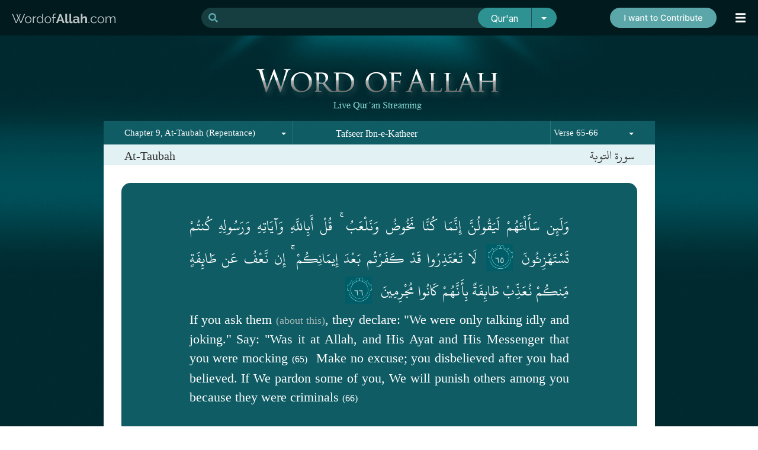

--- FILE ---
content_type: text/html; charset=UTF-8
request_url: https://m.wordofallah.com/tafseer/9/65
body_size: 17766
content:
<!DOCTYPE html>
<html>
<head>
<link rel="shortcut icon" type="image/x-icon" href="/favicon.ico">
<meta charset="utf-8"/>
<meta http-equiv="Content-Type" content="text/html; charset=utf-8"/>
<meta http-equiv="content-language" content="en" /><meta name="title" content="At Taubah Tafsir ibn Kathir in English, At Taubah complete tafseer online" /><meta http-equiv="Content-Type" content="text/html; utf-8"><title>At Taubah Tafsir ibn Kathir in English, At Taubah complete tafseer online</title><link rel="shortcut icon" href="https://media.wordofallah.com//streaming/static/images/favicon.ico" >

<link rel="alternate" media="only screen and (max-width: 640px)" href="//www.wordofallah.com/tafseer/9/65"><script language="javascript" type="text/javascript" src="https://media.wordofallah.com//streaming/static/scripts/smgr/script/jquery.1.7.2.min.js"></script><script language="javascript" type="text/javascript" src="https://media.wordofallah.com//streaming/static/scripts/jquery-ui-1.10.2.custom.min.js"></script><script language="javascript" type="text/javascript" src="https://media.wordofallah.com//streaming/static/scripts/jquery.selectBoxIt.min.js"></script><script language="javascript" type="text/javascript" src="https://media.wordofallah.com//streaming/static/scripts/history.js/scripts/bundled/html4+html5/jquery.history.js"></script><script language="javascript" type="text/javascript" src="https://media.wordofallah.com//streaming/static/scripts/scrollup-master/src/jquery.scrollUp.js"></script></head>
<body>
<style>
@font-face {font-family: raleway;src: url(/streaming/static/fonts/RALEWAY-REGULAR_0.TTF);font-weight: normal;}

#app-download-section{width:621px;color:white;margin:0 auto;text-align:center;padding:7px 0;font-family:raleway;font-weight:bold;font-size:14px;display:flex;flex-wrap: nowrap;justify-content: center;}
#app-download-section a, #app-download-section a:hover, #app-download-section a:visited{font-family:raleway;font-weight:bold;font-size:14px;text-decoration:none;color:white;}
.section{float:left;padding:0 8px;}
._sect-contrib {
  /* Set initial styles */
  display: block;
  opacity: 1;
  transition: opacity 5s ease; /* Smooth transition for opacity */

  /* Set up animation */
  animation: hideAnimation 5s  ease 10s forwards /* 5 seconds animation duration */
}

/* Keyframes for the animation */
@keyframes hideAnimation {
  0% {
    opacity: 1; /* Start with full opacity */
  }
  100% {
    opacity: 0; /* End with zero opacity */
    display: none; /* Hide the element after animation */
  }
}
.menu_ball {
    cursor: pointer;
    padding-left: 21px;
    background-repeat: no-repeat;
    color: #fff;
    font-size: 20px;
    z-index: 99999;
    width: 40px;
}
.__div_header_container_01 {
    width: 100%;
    background-color: #001A1E;
    text-align: center;
    z-index: 99991;
    left: 0;
    right: 0;
    height: 60px;
    position: fixed;
    top: 0;
}
#app-download {
    width: 100%;
    height: 60px;
    position: fixed;
    top: 0;
    z-index: 10000;
    display: flex;
    align-items: center;
    justify-content: space-between;
    margin: 0 auto;
    left: 0;
    right: 0;
    padding: 0 25px;
}
@media(max-width:1399px){
  #app-download {padding:0 20px;}
}
</style>
<!--
<div id="app-download" class="__div_notification">
	<div id="app-download-section">
		<div class="section " style=""><a target="_blank" href="https://play.google.com/store/apps/details?id=com.wordofallah.quran"><img src="/streaming/static/images/app-logo.svg" style="width:46px"></a></div>
		<div class="section " style="text-align:left;margin-top: 5px;"><a target="_blank" href="https://play.google.com/store/apps/details?id=com.wordofallah.quran"><span style="margin-bottom:5px;color:#2C9190;display:inline-block;">Get Qur'an app</span><br>DOWNLOAD NOW</a></div>
		<div class="section " style="margin-top:4px;margin-left:10px;"><a target="_blank" href="https://play.google.com/store/apps/details?id=com.wordofallah.quran"><img src="/streaming/static/images/get-it-on-google-play.svg" style="height:40px;"></a></div>
		

		<div class="section _sect-contrib" style="text-align:right;margin-top: 4px;padding-left:20px;margin-left:20px;border-left: 3px solid #2C9190;height: 40px;">
			<img style="height:40px;cursor:pointer;" src="/streaming/static/images/donate_d.svg" border="0" onclick="location='/sadaqah'" />
		</div>		

	</div>
	<div style="padding: 6px 30px;position: absolute;top: 19px;right: 0;"><i class="fas fa-times" style="color:white;cursor:pointer;" onclick="$('.__div_notification').hide();_mWoARepositionMenu();"></i></div>
</div>
-->
<div class="__div_header_container_01">
  <div id="app-download" class="__div_notification">
    <a href="/"><img src="/streaming/static/images/WordofAllah.com.svg" style="width:176px;"></a>
    <link href="https://cdn.jsdelivr.net/npm/bootstrap@5.3.1/dist/css/bootstrap.min.css" rel="stylesheet" integrity="sha384-4bw+/aepP/YC94hEpVNVgiZdgIC5+VKNBQNGCHeKRQN+PtmoHDEXuppvnDJzQIu9" crossorigin="anonymous">
<script src="https://cdn.jsdelivr.net/npm/bootstrap@5.3.1/dist/js/bootstrap.bundle.min.js" integrity="sha384-HwwvtgBNo3bZJJLYd8oVXjrBZt8cqVSpeBNS5n7C8IVInixGAoxmnlMuBnhbgrkm" crossorigin="anonymous"></script>
<link rel="preconnect" href="https://fonts.googleapis.com">
<link rel="preconnect" href="https://fonts.gstatic.com" crossorigin>
<link href="https://fonts.googleapis.com/css2?family=Inter&display=swap" rel="stylesheet">
<style>
@charset "UTF-8";
@font-face{font-family:alqal;src:url(/streaming/static/fonts/alqal.ttf)}
@font-face{font-family:kfq;src:url(/streaming/static/fonts/kfq.ttf)}
@font-face{font-family:uthmani;src:url(/streaming/static/fonts/uthmani.otf)}
#divresults{float:left;color:#000;margin:30px 0;width:100%}
#divsuggestions{float:left;width:207px;border-left:3px solid #000;border-bottom:3px solid #000;height:100%;background-color:#52868d}
.cb{clear:both}
.left{float:left}
.right{float:right}
.sugg{font-size:14px;margin-left:10px;color:#116069;padding:3px;background-color:inherit;}
.bkw{font-weight:700;color:#116069}
.highlighted{background-color:#ccc!important}
#result a{background-color:#000}
#suggestion{color:#00242a;position:absolute;background-color:#fff;border:1px solid #00424e;z-index:999999}
#suggestion li{list-style:none;text-align:left;cursor:pointer;margin-left:10px}
#total{clear:both;border-top:3px solid #000;background-color:#578e94;color:#a7e1e9;font-size:16px;padding:12px 35px;text-align:left}
.reference{border-top:1px solid #000;background-color:#a7e1e9;color:#000;font-size:14px;padding:0 20px 36px;text-align:center}
#more{height:14px;cursor:pointer;background-color:#00424e;color:#fff;font-size:16px;font-weight:700;padding:15px 15px 15px 23px;text-align:center;clear:both}
#result_items{margin:0;margin-top:-30px;padding:0;list-style:none;color:#000;text-align:left}
.result_item{background-color:#fff;float:left;display:block;list-style:none;color:#b7b6b6;padding:0;text-align:left;width:100%}
.ar{text-align:right;font-size:26px;margin:40px;font-family:uthmani;color:#000;line-height:55px}
.refl{text-align:left;margin:10px 15px;float:left}
.refr{text-align:right;margin:10px 0;float:right;font-weight:700;font-size:120%;margin-right:20px}
.en{text-align:left;font-size:22px;font-family:times;margin:15px 40px;color:#000;line-height:34px}
.en_tafseer{text-align:left;font-size:22px;font-family:times;margin:20px 40px 15px;color:#000;line-height:34px}
.tl{text-align:left;font-size:16px;margin:15px 40px;font-style:italic;color:#000;line-height:30px}
.search_btn{-webkit-border-radius:2px;-moz-border-radius:2px;border-radius:2px;background-color:#5a9191;border:0 none;color:#fff;cursor:pointer;font-family:times new roman;font-size:18px;height:37px;margin-left:-4px;width:210px}
.search_box{font-family:times new roman;border:1px solid #fff;color:#0f5d67;font-size:20px;padding:5px;width:565px;height:24px}
.type_box{font-family:times new roman;border:1px solid #fff;color:#0f5d67;font-size:20px;padding:5px;height:36px}
.highlight{font-weight:700;display:inline-block}
.clear{clear:both}
#recommendations{background-color:#24525a;color:#fff;clear:both;border-top:3px solid #000;font-size:120%;padding:10px 35px;text-align:center}
#divsuggestions .suggestion{clear:both;color:#000;text-decoration:none}
#divsuggestions .suggestion li{list-style:none;margin-left:-20px;margin-bottom:8px}
#load{float:left;margin:0 auto 0 41%}
#div_loading{background-image:url(/streaming/static/images/tpl-1/ajax-loader.gif);background-repeat:no-repeat;display:none}
.spell{cursor:pointer;color:#387e85;padding-left:10px;padding-right:10px}
#nextWords{color:#116069;display:inline-block;font-weight:700;padding-left:10px}
.limit{color:#939393}
.pipe{color:#387e85}
.result-bg{background:#0f5c65;width:33%;float:left;height:30px}
#result-count{color:#fff;text-align:center;width:34%;float:left;padding-top:5px}
.search-str{color:#a7e1e9;color:#fff}
.r{color:#a7b8b7!important}
.tlink{text-align:right;margin:15px 40px;line-height:34px}
.tlink a{font-size:16px;color:#959a9b;text-decoration:none;padding:0 3px}
#divresults .art{text-align:right;direction:rtl;font-family:uthmani;font-size:26px;color:#000;padding:10px 40px;line-height:55px;clear:both;text-align:justify}
#divresults .ent{font-size:20px;color:#000;padding:10px 40px;clear:both;text-align:justify;line-height:34px}
#divresults .enct{font-size:20px;color:#000;padding:10px 40px;clear:both;text-align:justify;line-height:34px}
#divresults .tlt{font-size:18px;color:#000;font-style:italic;padding:10px 35px;direction:rtl;line-height:34px;clear:both;text-align:justify}
.ttab-active{clear:both;background-color:#f2fafc}
.tab-tafseer{display:inline-block;margin-right:5px;cursor:pointer}
.tab-link{display:inline-block;cursor:pointer}
.ttab-inactive{background-image:url(/streaming/static/images/readQuran/tafseer-tab-inactive.png);background-repeat:no-repeat;cursor:pointer;float:right;height:26px;margin-right:46px;margin-top:19px;width:145px}
.ttab-active{background-image:url(/streaming/static/images/readQuran/tafseer-tab-active.png);background-repeat:no-repeat;float:right;height:35px;margin-top:11px;width:177px;cursor:pointer;margin-right:30px}
#text{background-color:#fff;min-height:100%;height:100%;display:inline-block;margin-top:-2px;min-width:931px;padding-top:30px}
#text .ar{text-align:right;direction:rtl;font-family:uthmani;font-size:26px;color:#000;padding:0 35px;clear:both}
#text .en{font-size:20px;color:#000;padding:0 35px;clear:both}
#text .enc{font-size:20px;color:#000;padding:0 35px;clear:both}
#text .tl{font-size:18px;color:#000;font-style:italic;padding:0 35px;direction:rtl;clear:both}
#overlay{background-color:#000;height:100%;left:0;opacity:.75;position:fixed;top:0;width:100%;z-index:10000;display:none}
#overlay_loader{background-color:#000;border:1px solid #fff;border-radius:6px;padding:15px;position:absolute;display:none;text-align:center;z-index:10001}
#l{color:#fff;font-size:20px;margin-left:10px}
.enseparator{width:100%;border-top:1px solid #ddd;clear:both}
.t-inactive{clear:both;background-color:#f2fafc}
.ht{background-color:#0f5c65;color:#fff!important;font-weight:700;margin:10px 0}
.r1{color:#999}
/* .detail{width:200px;padding:10px 0;border-radius:10px;background:#24525a;margin:10px auto;text-align:center}
.detail a{color:#fff;margin:0 auto;text-align:center;text-decoration:none} */
#searchfrm{margin-top:1px}
#overlay_loader{position:fixed}
.item{display:flex;justify-content:space-between;padding:0 10px;text-decoration:none}
.item_ar{direction:rtl}
#_frm{font-family:'Inter',sans-serif;font-size:18px}
._search-group:focus-within{border-bottom-right-radius:0;border-bottom-left-radius:0;background:white;border-left:1px solid #00424e;}
._search-group{border-radius:20px;background:transparent;height:34px;}
._search-000{background-color:rgba(90, 166, 169, 0.25);color:#5AA6A9;border:0;border-right:none;border-top-left-radius:20px;border-bottom-left-radius:20px}
._search-00{background-color:rgba(90, 166, 169, 0.25);color:#fff;border:0;border-left:none;padding-left:4px;margin: 0 !important;font-weight:700;}
._search-group:focus-within ._search-00{color:#00424e!important;border:none;background:#fff;outline:none;border-bottom:0;}
._search-group:focus-within ._search-000{color:#5AA6A9;border:none;outline:none;background:#fff;}
._search-group:focus-within #suggestion{display:block!important;background:white;}
._search-01{border:1px solid #2d9291;background-color:#2d9291;color:#fff;border-left:2px solid #24525a;border-top-right-radius:20px;border-bottom-right-radius:20px;width:44px}
._search-02{background-color:#2d9291;color:#fff;border:1px solid #2d9291;border-top-left-radius:20px!important;border-bottom-left-radius:20px!important;margin-left:-15px!important;z-index:10!important;width:90px;font-size:15.5px}
#divsuggestions{border-left:none;border-bottom:none;background-color:transparent;display:flex;width:847px;float:none;flex-direction:column;margin:auto;border-bottom-left-radius:20px;border-bottom-right-radius:20px}
#divsuggestions .suggestion{color:#5AA6A9;text-decoration:none;display:flex;flex-direction:row;flex-wrap:wrap;margin:0;padding:0;align-content:flex-start;justify-content:center}
#divsuggestions .suggestion li{list-style:none;margin-left:17px;border:2px solid #38777B;margin-top:10px;padding:15px 40px;border-radius:10px;display:flex;height:40px;align-items:center}
#recommendations{background-color:transparent;color:rgba(255,255,255,0.75);clear:both;border-top:none;font-size:120%;padding:50px 10px 10px}
.dropdown-menu{position:absolute;inset:0 0 auto auto;margin:0;transform:translate(0px,40px);background-color:#2d9291;border:0}
#suggestion {
    color: #00242a;
    position: absolute;
    background: #fbfbfb;
    z-index: 999999;
    top: 34px;
    width: 100%;
    border-bottom-left-radius: 20px;
    border-bottom-right-radius: 20px;
    left: 0;
    padding: 10px 0 17px;
    right: 0;
    margin: 0 auto;
    border: 0;
    box-shadow: 4px 4px 14px -8px rgba(0,0,0,0.74);
-webkit-box-shadow: 4px 4px 14px -8px rgba(0,0,0,0.74);
-moz-box-shadow: 4px 4px 14px -8px rgba(0,0,0,0.74);
}
.form-control:focus{-webkit-box-shadow:none;box-shadow:none}
.item{display:flex;justify-content:space-between;padding:0;text-decoration:none;flex-grow:1}
.result{display:flex;align-items:center;padding:0 13px}
.result:hover{background:#40888d9e}
.result:hover .item .sugg{color:white}
.result:hover .item .ref{color:white}
._search-ico{color:#5AA6A9}
.ref{font-size:12px;font-weight:400;color:#116069;margin-right:0px;padding:3px;background-color:inherit;text-align:right;}
#div-spelling{padding:10px 12px;background:#d3f0eec9;margin:0 12px 10px;border-radius:5px;font-size:14px}
#divsuggestions .suggestion a:hover{background:#38777B;color:#fff}
#divsuggestions .suggestion li:hover{background:#38777B;color:#fff}
#more{height:52px;cursor:pointer;background-color:#00424e;color:#fff;font-size:16px;font-weight:700;padding:15px 15px 15px 23px;text-align:center;clear:both}
.dropdown-item{color:#fff}
.result_ar{direction:rtl;padding:0 24px 0 41px}
/* ._search_container01 {
    position: absolute;
    left: 0;
    right: 0;
    width: 450px;
    margin: 0 auto;
} */
@media(max-width:992px){
    ._search_container01 {
    position: absolute;
    right: 70px;
    width: 450px;
    margin: 0 auto;
    }    
    .sugg{max-width:290px;}
}
@media (min-width:993px){
    ._search_container01 {
    position: absolute;
    left: 0;
    right: 0;
    width: 450px;
    margin: 0 auto;
    }
}
@media (min-width:1200px){
    ._search_container01 {
    position: absolute;
    left: 0;
    right: 0;
    width: 600px;
    margin: 0 auto;
    }
}
@media (min-width:1400px){
    ._search_container01 {
    position: absolute;
    left: 0;
    right: 0;
    width: 800px;
    margin: 0 auto;
    }
}
</style>

<div class="_search_container01 d-none d-md-block">    
    <form autocomplete="off" method="get" action="/index.php" id="_frm">

    <div class="input-group flex-nowrap _search-group">
    <span class="input-group-text _search-000" id="addon-wrapping"><svg class="svg-inline--fa fa-search fa-w-16" aria-hidden="true" data-prefix="fa" data-icon="search" role="img" xmlns="http://www.w3.org/2000/svg" viewBox="0 0 512 512" data-fa-i2svg=""><path fill="currentColor" d="M505 442.7L405.3 343c-4.5-4.5-10.6-7-17-7H372c27.6-35.3 44-79.7 44-128C416 93.1 322.9 0 208 0S0 93.1 0 208s93.1 208 208 208c48.3 0 92.7-16.4 128-44v16.3c0 6.4 2.5 12.5 7 17l99.7 99.7c9.4 9.4 24.6 9.4 33.9 0l28.3-28.3c9.4-9.4 9.4-24.6.1-34zM208 336c-70.7 0-128-57.2-128-128 0-70.7 57.2-128 128-128 70.7 0 128 57.2 128 128 0 70.7-57.2 128-128 128z"></path></svg></span>
    <input  autocomplete="off" type="text" name="q" id="q" value=""  class="form-control _search-00">
    
    <div id="suggestion" style="display: block;display:none"><span style="color:#5AA6A9;padding-left:13px;font-size:12px;margin: 9px 0 0 25px;display: block;">Start typing to view suggestions (English, Arabic, Transliteration are supported)</span> </div>
    <button type="submit" class="btn btn-outline-secondary _search-02">Qur'an</button>
    <button type="button" class="btn btn-outline-secondary dropdown-toggle dropdown-toggle-split _search-01" data-bs-toggle="dropdown" aria-expanded="false">
        <span class="visually-hidden">Toggle Dropdown</span>
    </button>
    <ul class="dropdown-menu dropdown-menu-end" style="z-index:99999999">
        <li><a class="dropdown-item"  data-toggle="dropdown" href="#">Quran</a></li>
        <li><a class="dropdown-item"  data-toggle="dropdown" href="#">Tafseer</a></li>
    </ul>
    </div>

    <input type="hidden" name="s" id="s">
    <input type="hidden" name="param" id="apram" value="quran.index">
    <input type="hidden" name="a" id="a">
    <input type="hidden" name="i" id="i">
    <input type="hidden" name="d" id="d">    
    <input type="hidden" name="stype" id="stype" value='1'>
    </form>
</div>

<!-- Custom JavaScript -->
<script>
var aos = '';
        $('.dropdown-item').click(function(event) {
        event.preventDefault();
        aos = $(this).text();
        $('._search-02').text(aos); // this is what you have missed.
        switch(aos){
            case 'Quran':
                $('#stype').val(1);
            break;
            case 'Tafseer':
                $('#stype').val(2);
            break;
        }
        })
  </script>
    
    
<script language="javascript" type="text/javascript">
    var current = 1;
    var max = 0;
    var kw = '';
    var perPage = 10;
    var results = '';
    var isFirstTopic = 0;
    var _vWoaSiteRoot		= "/";
	// var _vWoaSiteRoot		= "http://www.woa.ij/";
	
    var _vWoaTafseerURL		= _vWoaSiteRoot+"index.php?param=asynch.surah&do=tafseer&stype=2&"

    function _mMultiTryAJAX(externalURL,asyncFlag,callback){
        $.ajax({
            url:externalURL+"&"+Math.random(),
            timeout : 60000,
            tryCount : 0,
            retryLimit : 3,
            async : asyncFlag,
            success: function(data){
                callback(data);
            },
            error : function(xhr, textStatus, errorThrown ) {
                if (textStatus == 'timeout') {
                    this.tryCount++;
                    if (this.tryCount <= this.retryLimit && _vWoaFileInfo[surah]==null) {
                        $.ajax(this);
                        return;
                    }
                    alert('We have tried ' + this.retryLimit + ' times and it is still not working. Please refresh the page & try again in few minutes.');
                    return;
                }
                if (xhr.status == 500 || xhr.status==400) {} else {}
            }
        });
    }

    function _mWoaToggleTafseer(surahid, ayahid, fetchid){

        $('#tab-'+surahid+""+ayahid).toggleClass('ttab-inactive');
        $('#tab-'+surahid+""+ayahid).toggleClass('ttab-active');
		
        if($('#tab-'+surahid+""+ayahid).hasClass('ttab-active')){
//         	$('#tab-'+surahid+""+ayahid).html("<img src='/streaming/static/images/icon-minus.png'>");
        	 _mWoaShowTafseer(surahid, ayahid, fetchid);
        }else{
//         	$('#tab-'+surahid+""+ayahid).html("<img src='/streaming/static/images/icon-plus.png'>");
            _mWoaHideTafseer(surahid, ayahid, fetchid);
        }
    }

    function _mWoaShowTafseer(surahid, ayahid, fetchid){
        var surah = surahid;
        var ayah = ayahid;
        append = 0;
        var url = _vWoaTafseerURL + "surah="+surah+ "&append="+append+"&ayah="+fetchid+"&method=1";

        $('#overlay').show();
        $('#overlay_loader').show();

        _mMultiTryAJAX(url,false, function(data){
            data = eval(data);
            $('#t-'+surahid+""+ayahid).html(data[0][0]);
            $('#t-'+surahid+""+ayahid).show();
            if(null != $("#tt"+data[0][1]+"_"+ayahid).offset()){
	            $('html, body').animate({
	                scrollTop: $("#tt"+data[0][1]+"_"+ayahid).offset().top
	            }, 2000);
	            setTimeout(function(){$('#overlay').hide();$('#overlay_loader').hide();},3000);
            }else{
            	setTimeout(function(){$('#overlay').hide();$('#overlay_loader').hide();},500);
            }
            
                        
        });    
    }
    
    function _mWoaHideTafseer(surahid, ayahid, fetchid){
        $('#t-'+surahid+""+ayahid).hide();
    }

    
    function loadnext(type){
        page = current + 1;
        max = Math.ceil(0/perPage);
        if(page>max) return;
        if(page<current) return;
        $('#load').text('Loading...');
        $('#div_loading').show();
        var externalURL = "/index.php?param=asynch.search&stype="+type+"&do=results&q="+kw+"&page="+page;
        
        $.ajax({
        url:externalURL+"&"+Math.random(),
        timeout : 60000,
        async : true,
        success: function(data){
            $('#result_items').append(data);
            current++;
            if(current>=max) $('#more').hide();
            $('#load').text('Load More...');
            $('#div_loading').hide();
        }});
    }
    var _result_count = 0;
    var _traversal_started = false;
    
    function showSuggestion(){
    	var externalURL = "";
    	if($('#stype').val()==1){
    		externalURL = "/index.php?param=asynch.search&stype=1&do=suggest&q="+$('#q').val();
    	}else if($('#stype').val()==2){
    		externalURL = "/index.php?param=asynch.search&stype=2&do=suggest&q="+$('#q').val();
    	}
    	
        if($('#q').val().length<2){
            $('#suggestion').hide();
            return;
        }
//        $('#suggestion').width($('#searchfrm').width());
        $('#suggestion').hide();
        
    
        $.ajax({
        url:externalURL+"&"+Math.random(),
        timeout : 60000,
        async : true,
        success: function(data){
            $('#suggestion').html("");
            $('#suggestion').append(data);
            $('#suggestion').show();
            _result_count = $('#suggestions > div').length;
            _result_selected = 0;
            $( '#nextWords' ).click(function( event ) {
            	event.stopPropagation();
            	showWordSuggestions();
        	});
            
        }});
        $('body').click(function clicked(){
            $('#suggestion').hide();
        })
    }

	function showWordSuggestions(){
		var start = $('#nextWords').attr('data-nw');
		var externalURL = "/index.php?param=asynch.surah&do=wordsuggestion&q="+$('#q').val()+"&start="+start;
	    
        $.ajax({
        url:externalURL+"&"+Math.random(),
        timeout : 60000,
        async : true,
        success: function(data){
        	$( '#div-spelling' ).html(data);
			$( '#nextWords' ).click(function( event ) {
            	event.stopPropagation();
            	showWordSuggestions();
        	});
            
        }});
	}
    
    var _result_selected = 0;
    var _sequence = 'down';
    
    $('input#q').keyup(function (e) {
        switch (e.keyCode) {
        case 38:
            if(_sequence=='down'){
                _sequence = 'up';
                --_result_selected;
            }
            if(_result_selected <= 0 ) _result_selected = 0;
            $('#suggestions > div > a').eq(_result_selected).removeClass('highlighted');
            _result_selected = _result_selected>=1 ? --_result_selected : 0;
            $('#suggestions > div > a').eq(_result_selected).addClass('highlighted');            
            $('input#q').val($('#sugg_'+_result_selected).text());
            update_form($('#result_'+_result_selected));
            return false;
            break;

        case 40:
            if(_sequence=='up'){
                _sequence = 'down';
                ++_result_selected;
            }            
            if(_result_selected >= _result_count) _result_selected = _result_count-1;
            $('#suggestions > div > a').eq(_result_selected-1).removeClass('highlighted');
            $('#suggestions > div > a').eq(_result_selected).addClass('highlighted');
            $('input#q').val($('#sugg_'+_result_selected).text());
            update_form($('#result_'+_result_selected));
            _result_selected++;            
            return false;
        }
        if(e.keyCode==8 || (e.keyCode>47 && e.keyCode<91)){
            showSuggestion();
        }
    });

	function update_form(item){
		$('#s').val(item.attr('data-s'));
		$('#a').val(item.attr('data-a'));
		$('#d').val(item.attr('data-d'));
		$('#i').val(item.attr('data-i'));
	}
    
    function add_spell(word){
        var str =$('#q').val();
        str = str.substring(0, str.lastIndexOf(" "));
        $('#q').val(str+" "+word);
        $('#q').focus();
    }

    // $('#q').focus();
    $('#overlay').hide();
    $('#overlay_loader').hide();  

    $(document).ready(function() {
	    
	        });   
</script>        <a href="/sadaqah" style="display: contents;"><img src="/streaming/static/images/contribute.png" class="d-none d-lg-block" style="position:absolute;right:70px;"></a>
    <div class="menu_ball" onclick="_mWoAToggleMenu()"><i class="fas fa-bars _mwoa_menu_closed"></i> <i style="display:none;" class=" _mwoa_menu_opened fas fa-chevron-right"></i> </div>
  </div>
</div><style>

#menu_items{margin:0;position:relative;border-top:0;margin-top:60px;padding:0}
#menu_container{position:fixed;white-space:nowrap;text-align:center;z-index:9999;right:0;height:100%;background:#151B1C;display:none;top:0;padding-top:60px}
#menu_items li{color:#fff;font-size:16px;list-style-type:none;list-style:none;white-space:nowrap;padding:8px 21px 9px 0;line-height:22px;text-align:right;border-bottom:1px solid #4C5455;width:290px}
#menu_items .active{color:#fff;font-weight:700}
#menu_items .active .icon{color:#2C9190}
#menu_items .active a{color:#fff;text-decoration:none;font-weight:700}
#menu_items a{color:#fff;text-decoration:none;font-family:roboto;font-size:20px;font-weight:300}
#menu_separator{height:1px;background-color:#669fa8;background-image:url(/streaming/static/images/tpl-1/menu_separator.png)}
.menu_submenu{background-color:#114D56;cursor:pointer;margin-left:-61px;margin-top:0;padding:5px}
#submenu{cursor:pointer;width:75px}
#copyright{text-align:center;margin-top:10px}
.fb-like{display:block;text-align:center;padding:10px;float:left}
.icon{display:inline-block;width:25px;float:right;font-size:18px;text-align:center;margin-left:15px;color:#2C9190}
</style>
<script language='javascript'>
    function showMenu(){$('#submenu').show();}
    function hideMenu(){$('#submenu').hide();}
</script>

<div id="menu_container">
    <div id="menu">
    	<ul id="menu_items">
    		<li class=""><div class="icon"><i class="fa fa-wifi"></i></div><a href="https://m.wordofallah.com/">Qur'an Streaming</a></li> 
    		<li class=""><div class="icon"><i class="fa fa-book"></i></div><a href="https://m.wordofallah.com/verse">Verses & Explanation</a></li> 
    		<li class=""><div class="icon"><i class="fa fa-search"></i></div><a href="https://m.wordofallah.com/askquran/">Ask Qur'an</a></li>
    		<li class="active"><div class="icon"><i class="fa fa-bookmark"></i></div><a href="https://m.wordofallah.com/tafseer">Tafsir Ibn Kathir</a></li>
    		<li class=""><div class="icon"><i class="fa fa-volume-up"></i></div><a href="https://m.wordofallah.com/radioquran">Radio Qur'an</a></li>
    		<li class=""><div class="icon"><i class="fa fa-heart"></i></div><a href="https://m.wordofallah.com/hifz">Hifz</a></li>
    		<li class=""><div class="icon"><i class="fa fa-clock"></i></div><a href="https://m.wordofallah.com/azkaar">Azkaar</a></li> 
            <li class=""><div class="icon"><i class="fa fa-gift"></i></div><a  href="https://m.wordofallah.com/quranicdua">Qur'anic Dua</a></li>
            <li class=""><div class="icon"><i class="fas fa-list-ol"></i></div><a href="https://m.wordofallah.com/quran-index">Qur'an Index</a></li> 
			<li ><div class="icon"><i class="fas fa-donate"></i></div><a href="/sadaqah">Contribute/Sadaqah</a></li>  
        </ul>
    </div>
    
    	
   
</div>

<div style="clear:both"></div>

<script language="javascript" type="text/javascript" src="https://media.wordofallah.com//streaming/static/scripts/menu.js?123"></script><div id="overlay">
</div>
<div  id="overlay_loader"><div style="float:left"><img src="https://media.wordofallah.com//streaming/static/images/tpl-2/35.gif"></div><div style="float:left;margin-top: 5px;"><span id="l">Loading...</span></div>
</div>
<script language="javascript">
$('#overlay_loader').css('top', ($(window).height()/2)+"px");
$('#overlay_loader').css('left', (($(window).width()/2)-120)+"px");
</script>

<div id="wrap" style="margin-top:60px;" >
	<img src="https://media.wordofallah.com//streaming/static/images/tpl-1/BG1.jpg" class="bg" />
	<div id="container">

	
		<style>
.lnk-tafseer{color:#999;text-decoration:none;font-size:0.9rem;font-family:times;}
.lnk-tafseer:hover{color:#999;text-decoration:none;}
.lnk-tafseer:visited{color:#999;text-decoration:none;}
.lnks-tafseer li{float:left;width:45%;padding:10px 5px;}
</style>
<div style='text-align:center;margin:0 auto;padding-top:34px;'>
    <img src="/streaming/static/images/readQuran/header.png">
</div>

<div id="windowheader" class="clear">
    <div style="width:300px;float:left;">		
            <select id="woaSurahSelectBox" name="woaSurahSelectBox">
                    <option value="999"></option><optgroup label="Juz' 1"><option  value="1">Chapter 1, Al-Fatiha (The Opening)</option><option  value="2">Chapter 2, Al-Baqara (The Cow)</option></optgroup><optgroup label="Juz' 2"><option  value="2">Chapter 2, Al-Baqara (The Cow)</option></optgroup><optgroup label="Juz' 3"><option  value="2">Chapter 2, Al-Baqara (The Cow)</option><option  value="3">Chapter 3, Aal-Imran (The family of Imran)</option></optgroup><optgroup label="Juz' 4"><option  value="3">Chapter 3, Aal-Imran (The family of Imran)</option><option  value="4">Chapter 4, An-Nisa (The Women)</option></optgroup><optgroup label="Juz' 5"><option  value="4">Chapter 4, An-Nisa (The Women)</option></optgroup><optgroup label="Juz' 6"><option  value="4">Chapter 4, An-Nisa (The Women)</option><option  value="5">Chapter 5, Al-Maeda (The Table Spread)</option></optgroup><optgroup label="Juz' 7"><option  value="5">Chapter 5, Al-Maeda (The Table Spread)</option><option  value="6">Chapter 6, Al-Anaam (The cattle)</option></optgroup><optgroup label="Juz' 8"><option  value="6">Chapter 6, Al-Anaam (The cattle)</option><option  value="7">Chapter 7, Al-Araf (The heights)</option></optgroup><optgroup label="Juz' 9"><option  value="7">Chapter 7, Al-Araf (The heights)</option><option  value="8">Chapter 8, Al-Anfal (Spoils of war, booty)</option></optgroup><optgroup label="Juz' 10"><option  value="8">Chapter 8, Al-Anfal (Spoils of war, booty)</option><option selected="selected" value="9">Chapter 9, At-Taubah (Repentance)</option></optgroup><optgroup label="Juz' 11"><option selected="selected" value="9">Chapter 9, At-Taubah (Repentance)</option><option  value="10">Chapter 10, Younus (Jonah)</option><option  value="11">Chapter 11, Hood (Hud)</option></optgroup><optgroup label="Juz' 12"><option  value="11">Chapter 11, Hood (Hud)</option><option  value="12">Chapter 12, Yusuf (Joseph)</option></optgroup><optgroup label="Juz' 13"><option  value="12">Chapter 12, Yusuf (Joseph)</option><option  value="13">Chapter 13, Ar-Ra'ad (The Thunder)</option><option  value="14">Chapter 14, Ibrahim (Abraham)</option></optgroup><optgroup label="Juz' 14"><option  value="15">Chapter 15, Al-Hijr (Stoneland, Rock city, Al-Hijr valley)</option><option  value="16">Chapter 16, An-Nahl (The Bee)</option></optgroup><optgroup label="Juz' 15"><option  value="17">Chapter 17, Al-Isra (The night journey)</option><option  value="18">Chapter 18, Al-Kahf (The cave)</option></optgroup><optgroup label="Juz' 16"><option  value="18">Chapter 18, Al-Kahf (The cave)</option><option  value="19">Chapter 19, Maryam (Mary)</option><option  value="20">Chapter 20, Taha (Taha)</option></optgroup><optgroup label="Juz' 17"><option  value="21">Chapter 21, Al-Anbiya (The Prophets)</option><option  value="22">Chapter 22, Al-Hajj (The Pilgrimage)</option></optgroup><optgroup label="Juz' 18"><option  value="23">Chapter 23, Al-Muminoon (The Believers)</option><option  value="24">Chapter 24, Al-Noor (The Light)</option><option  value="25">Chapter 25, Al-Furqan (The Standard)</option></optgroup><optgroup label="Juz' 19"><option  value="25">Chapter 25, Al-Furqan (The Standard)</option><option  value="26">Chapter 26, Ash-Shu'ara (The Poets)</option><option  value="27">Chapter 27, An-Naml (The Ant)</option></optgroup><optgroup label="Juz' 20"><option  value="27">Chapter 27, An-Naml (The Ant)</option><option  value="28">Chapter 28, Al-Qasas (The Story)</option><option  value="29">Chapter 29, Al-Ankaboot (The Spider)</option></optgroup><optgroup label="Juz' 21"><option  value="30">Chapter 30, Ar-Room (The Romans)</option><option  value="31">Chapter 31, Luqman (Luqman)</option><option  value="32">Chapter 32, As-Sajda (The Prostration)</option><option  value="33">Chapter 33, Al-Ahzab (The Coalition)</option></optgroup><optgroup label="Juz' 22"><option  value="33">Chapter 33, Al-Ahzab (The Coalition)</option><option  value="34">Chapter 34, As-Saba (Saba)</option><option  value="35">Chapter 35, Fatir (Originator)</option><option  value="36">Chapter 36, Yaseen (Ya Seen)</option></optgroup><optgroup label="Juz' 23"><option  value="36">Chapter 36, Yaseen (Ya Seen)</option><option  value="37">Chapter 37, As-Saaffat (Those who set the ranks)</option><option  value="38">Chapter 38, Saad (Sad)</option><option  value="39">Chapter 39, Al-Zumar (The Troops)</option></optgroup><optgroup label="Juz' 24"><option  value="39">Chapter 39, Al-Zumar (The Troops)</option><option  value="40">Chapter 40, Ghafir (The Forgiver)</option><option  value="41">Chapter 41, Fussilat (Explained in detail)</option></optgroup><optgroup label="Juz' 25"><option  value="41">Chapter 41, Fussilat (Explained in detail)</option><option  value="42">Chapter 42, Ash-Shura (Council, Consultation)</option><option  value="43">Chapter 43, Az-Zukhruf (Ornaments of Gold)</option><option  value="44">Chapter 44, Al-Dukhan (The Smoke)</option><option  value="45">Chapter 45, Al-Jathiya (Crouching)</option></optgroup><optgroup label="Juz' 26"><option  value="46">Chapter 46, Al-Ahqaf (The wind-curved sandhills)</option><option  value="47">Chapter 47, Muhammad (Muhammad)</option><option  value="48">Chapter 48, Al-Fath (The victory)</option><option  value="49">Chapter 49, Al-Hujraat (The private apartments)</option><option  value="50">Chapter 50, Qaaf (Qaaf)</option></optgroup><optgroup label="Juz' 27"><option  value="51">Chapter 51, Al-Dhariyaat (The winnowing winds)</option><option  value="52">Chapter 52, At-Tur (Mount Sinai)</option><option  value="53">Chapter 53, An-Najm (The Stars)</option><option  value="54">Chapter 54, Al-Qamar (The Moon)</option><option  value="55">Chapter 55, Al-Rahman (The Beneficient)</option><option  value="56">Chapter 56, Al-Waqia (The Event, The Inevitable)</option><option  value="57">Chapter 57, Al-Hadid (The Iron)</option></optgroup><optgroup label="Juz' 28"><option  value="58">Chapter 58, Al-Mujadilah (She that disputes)</option><option  value="59">Chapter 59, Al-Hashr (Exile)</option><option  value="60">Chapter 60, Al-Mumtahina (She that is to be examined)</option><option  value="61">Chapter 61, As-Saff (The Ranks)</option><option  value="62">Chapter 62, Al-Jumua (The congregation, Friday)</option><option  value="63">Chapter 63, Al-Munafiqoon (The Hypocrites)</option><option  value="64">Chapter 64, At-Taghabun (Mutual Disillusion)</option><option  value="65">Chapter 65, At-Talaq (Divorce)</option><option  value="66">Chapter 66, At-Tahrim (Banning)</option></optgroup><optgroup label="Juz' 29"><option  value="67">Chapter 67, Al-Mulk (The Sovereignty)</option><option  value="68">Chapter 68, Al-Qalam (The Pen)</option><option  value="69">Chapter 69, Al-Haaqqa (The reality)</option><option  value="70">Chapter 70, Al-Maarij (The Ascending stairways)</option><option  value="71">Chapter 71, Nooh (Nooh)</option><option  value="72">Chapter 72, Al-Jinn (The Jinn)</option><option  value="73">Chapter 73, Al-Muzzammil (The enshrouded one)</option><option  value="74">Chapter 74, Al-Muddathir (The cloaked one)</option><option  value="75">Chapter 75, Al-Qiyama (The rising of the dead)</option><option  value="76">Chapter 76, Al-Insan (The man)</option><option  value="77">Chapter 77, Al-Mursalat (The emissaries)</option></optgroup><optgroup label="Juz' 30"><option  value="78">Chapter 78, An-Naba (The tidings)</option><option  value="79">Chapter 79, An-Naziat (Those who drag forth)</option><option  value="80">Chapter 80, Abasa (He Frowned)</option><option  value="81">Chapter 81, At-Takwir (The Overthrowing)</option><option  value="82">Chapter 82, AL-Infitar (The Cleaving)</option><option  value="83">Chapter 83, Al-Mutaffifin (Defrauding)</option><option  value="84">Chapter 84, Al-Inshiqaq (The Sundering, Splitting Open)</option><option  value="85">Chapter 85, Al-Burooj (The Mansions of the stars)</option><option  value="86">Chapter 86, At-Tariq (The morning star)</option><option  value="87">Chapter 87, Al-Ala (The Most High)</option><option  value="88">Chapter 88, Al-Ghashiya (The Overwhelming)</option><option  value="89">Chapter 89, Al-Fajr (The Dawn)</option><option  value="90">Chapter 90, Al-Balad (The City)</option><option  value="91">Chapter 91, Ash-Shams (The Sun)</option><option  value="92">Chapter 92, Al-Lail (The night)</option><option  value="93">Chapter 93, Ad-Dhuha (The morning hours)</option><option  value="94">Chapter 94, Al-Inshirah (Solace)</option><option  value="95">Chapter 95, At-Tin (The Fig)</option><option  value="96">Chapter 96, Al-Alaq (The Clot)</option><option  value="97">Chapter 97, Al-Qadr (The Power)</option><option  value="98">Chapter 98, Al-Bayyina (The Clear proof)</option><option  value="99">Chapter 99, Al-Zalzala (The earthquake)</option><option  value="100">Chapter 100, Al-Adiyat (The Chargers)</option><option  value="101">Chapter 101, Al-Qaria (The Calamity)</option><option  value="102">Chapter 102, At-Takathur (Competition)</option><option  value="103">Chapter 103, Al-Asr (The declining day)</option><option  value="104">Chapter 104, Al-Humaza (The Traducer)</option><option  value="105">Chapter 105, Al-fil (The Elephant)</option><option  value="106">Chapter 106, Quraish (Quraish)</option><option  value="107">Chapter 107, Al-Maun (Alms Giving)</option><option  value="108">Chapter 108, Al-Kauther (Abundance)</option><option  value="109">Chapter 109, Al-Kafiroon (The Disbelievers)</option><option  value="110">Chapter 110, An-Nasr (The Succour)</option><option  value="111">Chapter 111, Al-Masadd (The Flame)</option><option  value="112">Chapter 112, Al-Ikhlas (Absoluteness)</option><option  value="113">Chapter 113, Al-Falaq (The day break)</option><option  value="114">Chapter 114, An-Nas (The mankind)</option></optgroup>
                    </select>		
    </div>   
    <div style="float:left;margin-left:92px;margin-top:10px;color:#fff;">Tafseer Ibn-e-Katheer</div>		
    <div style="width:165px;float:right;margin-right:12px;">		
            <select id="woaRukuSelectBox" name="woaRukuSelectBox">
            </select>		
    </div>   
</div>
<div id="surahTitle" class="clear">
    <div id="surahTitleEn"></div>
    <div id="surahTitleAr"></div>
</div>
<div id="text"></div>
<div id="more" class="clear" onclick="_mWoaLoadNext()"><div id="load">Load More...</div><div id="div_loading"></div></div>
<div style="background:white;border-radius:5px;padding:20px;display:inline-block;">

    <h1 style="font-size:1.2rem;">Surah At Taubah Tafsir Ibn Kathir</h1>
    <p>Here you can read complete <strong>English Tafsir of Surah At Taubah from Tafsir Ibn Kathir</strong> with English translation of At Taubah. Below you can also find list of all surahs of Quran Tafsir Ibn Kathir.</p>

    <h2 style="font-size:1rem;">Tafseer Ibn Kathir List Of Surahs</h2>
    <ol class="lnks-tafseer">
    <li><a class='lnk-tafseer' href='//www.wordofallah.com/tafseer/1/1'>Surah Al Fatiha Tafseer Ibn Kathir English</a></li>
    <li><a class='lnk-tafseer' href='//www.wordofallah.com/tafseer/2/1'>Surah Al Baqara Tafseer Ibn Kathir English</a></li>
    <li><a class='lnk-tafseer' href='//www.wordofallah.com/tafseer/3/1'>Surah Aal Imran Tafseer Ibn Kathir English</a></li>
    <li><a class='lnk-tafseer' href='//www.wordofallah.com/tafseer/4/1'>Surah An Nisa Tafseer Ibn Kathir English</a></li>
    <li><a class='lnk-tafseer' href='//www.wordofallah.com/tafseer/5/1'>Surah Al Maeda Tafseer Ibn Kathir English</a></li>
    <li><a class='lnk-tafseer' href='//www.wordofallah.com/tafseer/6/1'>Surah Al Anaam Tafseer Ibn Kathir English</a></li>
    </ol>
<div id="div_show" style="cursor:pointer;clear:both;" onclick="$('#div_show').hide();$('#div_more').show();">Show More</div>
<div id="div_more" class="hidden">    
	<ol class="lnks-tafseer">
    <li><a class='lnk-tafseer' href='//www.wordofallah.com/tafseer/7/1'>Surah Al Araf Tafseer Ibn Kathir English</a></li>
    <li><a class='lnk-tafseer' href='//www.wordofallah.com/tafseer/8/1'>Surah Al Anfal Tafseer Ibn Kathir English</a></li>
    <li><a class='lnk-tafseer' href='//www.wordofallah.com/tafseer/9/1'>Surah At Taubah Tafseer Ibn Kathir English</a></li>
    <li><a class='lnk-tafseer' href='//www.wordofallah.com/tafseer/10/1'>Surah Younus Tafseer Ibn Kathir English</a></li>
    <li><a class='lnk-tafseer' href='//www.wordofallah.com/tafseer/11/1'>Surah Hood Tafseer Ibn Kathir English</a></li>
    <li><a class='lnk-tafseer' href='//www.wordofallah.com/tafseer/12/1'>Surah Yusuf Tafseer Ibn Kathir English</a></li>
    <li><a class='lnk-tafseer' href='//www.wordofallah.com/tafseer/13/1'>Surah Ar Ra'ad Tafseer Ibn Kathir English</a></li>
    <li><a class='lnk-tafseer' href='//www.wordofallah.com/tafseer/14/1'>Surah Ibrahim Tafseer Ibn Kathir English</a></li>
    <li><a class='lnk-tafseer' href='//www.wordofallah.com/tafseer/15/1'>Surah Al Hijr Tafseer Ibn Kathir English</a></li>
    <li><a class='lnk-tafseer' href='//www.wordofallah.com/tafseer/16/1'>Surah An Nahl Tafseer Ibn Kathir English</a></li>
    <li><a class='lnk-tafseer' href='//www.wordofallah.com/tafseer/17/1'>Surah Al Isra Tafseer Ibn Kathir English</a></li>
    <li><a class='lnk-tafseer' href='//www.wordofallah.com/tafseer/18/1'>Surah Al Kahf Tafseer Ibn Kathir English</a></li>
    <li><a class='lnk-tafseer' href='//www.wordofallah.com/tafseer/19/1'>Surah Maryam Tafseer Ibn Kathir English</a></li>
    <li><a class='lnk-tafseer' href='//www.wordofallah.com/tafseer/20/1'>Surah Taha Tafseer Ibn Kathir English</a></li>
    <li><a class='lnk-tafseer' href='//www.wordofallah.com/tafseer/21/1'>Surah Al Anbiya Tafseer Ibn Kathir English</a></li>
    <li><a class='lnk-tafseer' href='//www.wordofallah.com/tafseer/22/1'>Surah Al Hajj Tafseer Ibn Kathir English</a></li>
    <li><a class='lnk-tafseer' href='//www.wordofallah.com/tafseer/23/1'>Surah Al Muminoon Tafseer Ibn Kathir English</a></li>
    <li><a class='lnk-tafseer' href='//www.wordofallah.com/tafseer/24/1'>Surah Al Noor Tafseer Ibn Kathir English</a></li>
    <li><a class='lnk-tafseer' href='//www.wordofallah.com/tafseer/25/1'>Surah Al Furqan Tafseer Ibn Kathir English</a></li>
    <li><a class='lnk-tafseer' href='//www.wordofallah.com/tafseer/26/1'>Surah Ash Shu'ara Tafseer Ibn Kathir English</a></li>
    <li><a class='lnk-tafseer' href='//www.wordofallah.com/tafseer/27/1'>Surah An Naml Tafseer Ibn Kathir English</a></li>
    <li><a class='lnk-tafseer' href='//www.wordofallah.com/tafseer/28/1'>Surah Al Qasas Tafseer Ibn Kathir English</a></li>
    <li><a class='lnk-tafseer' href='//www.wordofallah.com/tafseer/29/1'>Surah Al Ankaboot Tafseer Ibn Kathir English</a></li>
    <li><a class='lnk-tafseer' href='//www.wordofallah.com/tafseer/30/1'>Surah Ar Room Tafseer Ibn Kathir English</a></li>
    <li><a class='lnk-tafseer' href='//www.wordofallah.com/tafseer/31/1'>Surah Luqman Tafseer Ibn Kathir English</a></li>
    <li><a class='lnk-tafseer' href='//www.wordofallah.com/tafseer/32/1'>Surah As Sajda Tafseer Ibn Kathir English</a></li>
    <li><a class='lnk-tafseer' href='//www.wordofallah.com/tafseer/33/1'>Surah Al Ahzab Tafseer Ibn Kathir English</a></li>
    <li><a class='lnk-tafseer' href='//www.wordofallah.com/tafseer/34/1'>Surah As Saba Tafseer Ibn Kathir English</a></li>
    <li><a class='lnk-tafseer' href='//www.wordofallah.com/tafseer/35/1'>Surah Fatir Tafseer Ibn Kathir English</a></li>
    <li><a class='lnk-tafseer' href='//www.wordofallah.com/tafseer/36/1'>Surah Yaseen Tafseer Ibn Kathir English</a></li>
    <li><a class='lnk-tafseer' href='//www.wordofallah.com/tafseer/37/1'>Surah As Saaffat Tafseer Ibn Kathir English</a></li>
    <li><a class='lnk-tafseer' href='//www.wordofallah.com/tafseer/38/1'>Surah Saad Tafseer Ibn Kathir English</a></li>
    <li><a class='lnk-tafseer' href='//www.wordofallah.com/tafseer/39/1'>Surah Al Zumar Tafseer Ibn Kathir English</a></li>
    <li><a class='lnk-tafseer' href='//www.wordofallah.com/tafseer/40/1'>Surah Ghafir Tafseer Ibn Kathir English</a></li>
    <li><a class='lnk-tafseer' href='//www.wordofallah.com/tafseer/41/1'>Surah Fussilat Tafseer Ibn Kathir English</a></li>
    <li><a class='lnk-tafseer' href='//www.wordofallah.com/tafseer/42/1'>Surah Ash Shura Tafseer Ibn Kathir English</a></li>
    <li><a class='lnk-tafseer' href='//www.wordofallah.com/tafseer/43/1'>Surah Az Zukhruf Tafseer Ibn Kathir English</a></li>
    <li><a class='lnk-tafseer' href='//www.wordofallah.com/tafseer/44/1'>Surah Al Dukhan Tafseer Ibn Kathir English</a></li>
    <li><a class='lnk-tafseer' href='//www.wordofallah.com/tafseer/45/1'>Surah Al Jathiya Tafseer Ibn Kathir English</a></li>
    <li><a class='lnk-tafseer' href='//www.wordofallah.com/tafseer/46/1'>Surah Al Ahqaf Tafseer Ibn Kathir English</a></li>
    <li><a class='lnk-tafseer' href='//www.wordofallah.com/tafseer/47/1'>Surah Muhammad Tafseer Ibn Kathir English</a></li>
    <li><a class='lnk-tafseer' href='//www.wordofallah.com/tafseer/48/1'>Surah Al Fath Tafseer Ibn Kathir English</a></li>
    <li><a class='lnk-tafseer' href='//www.wordofallah.com/tafseer/49/1'>Surah Al Hujraat Tafseer Ibn Kathir English</a></li>
    <li><a class='lnk-tafseer' href='//www.wordofallah.com/tafseer/50/1'>Surah Qaaf Tafseer Ibn Kathir English</a></li>
    <li><a class='lnk-tafseer' href='//www.wordofallah.com/tafseer/51/1'>Surah Al Dhariyaat Tafseer Ibn Kathir English</a></li>
    <li><a class='lnk-tafseer' href='//www.wordofallah.com/tafseer/52/1'>Surah At Tur Tafseer Ibn Kathir English</a></li>
    <li><a class='lnk-tafseer' href='//www.wordofallah.com/tafseer/53/1'>Surah An Najm Tafseer Ibn Kathir English</a></li>
    <li><a class='lnk-tafseer' href='//www.wordofallah.com/tafseer/54/1'>Surah Al Qamar Tafseer Ibn Kathir English</a></li>
    <li><a class='lnk-tafseer' href='//www.wordofallah.com/tafseer/55/1'>Surah Al Rahman Tafseer Ibn Kathir English</a></li>
    <li><a class='lnk-tafseer' href='//www.wordofallah.com/tafseer/56/1'>Surah Al Waqia Tafseer Ibn Kathir English</a></li>
    <li><a class='lnk-tafseer' href='//www.wordofallah.com/tafseer/57/1'>Surah Al Hadid Tafseer Ibn Kathir English</a></li>
    <li><a class='lnk-tafseer' href='//www.wordofallah.com/tafseer/58/1'>Surah Al Mujadilah Tafseer Ibn Kathir English</a></li>
    <li><a class='lnk-tafseer' href='//www.wordofallah.com/tafseer/59/1'>Surah Al Hashr Tafseer Ibn Kathir English</a></li>
    <li><a class='lnk-tafseer' href='//www.wordofallah.com/tafseer/60/1'>Surah Al Mumtahina Tafseer Ibn Kathir English</a></li>
    <li><a class='lnk-tafseer' href='//www.wordofallah.com/tafseer/61/1'>Surah As Saff Tafseer Ibn Kathir English</a></li>
    <li><a class='lnk-tafseer' href='//www.wordofallah.com/tafseer/62/1'>Surah Al Jumua Tafseer Ibn Kathir English</a></li>
    <li><a class='lnk-tafseer' href='//www.wordofallah.com/tafseer/63/1'>Surah Al Munafiqoon Tafseer Ibn Kathir English</a></li>
    <li><a class='lnk-tafseer' href='//www.wordofallah.com/tafseer/64/1'>Surah At Taghabun Tafseer Ibn Kathir English</a></li>
    <li><a class='lnk-tafseer' href='//www.wordofallah.com/tafseer/65/1'>Surah At Talaq Tafseer Ibn Kathir English</a></li>
    <li><a class='lnk-tafseer' href='//www.wordofallah.com/tafseer/66/1'>Surah At Tahrim Tafseer Ibn Kathir English</a></li>
    <li><a class='lnk-tafseer' href='//www.wordofallah.com/tafseer/67/1'>Surah Al Mulk Tafseer Ibn Kathir English</a></li>
    <li><a class='lnk-tafseer' href='//www.wordofallah.com/tafseer/68/1'>Surah Al Qalam Tafseer Ibn Kathir English</a></li>
    <li><a class='lnk-tafseer' href='//www.wordofallah.com/tafseer/69/1'>Surah Al Haaqqa Tafseer Ibn Kathir English</a></li>
    <li><a class='lnk-tafseer' href='//www.wordofallah.com/tafseer/70/1'>Surah Al Maarij Tafseer Ibn Kathir English</a></li>
    <li><a class='lnk-tafseer' href='//www.wordofallah.com/tafseer/71/1'>Surah Nooh Tafseer Ibn Kathir English</a></li>
    <li><a class='lnk-tafseer' href='//www.wordofallah.com/tafseer/72/1'>Surah Al Jinn Tafseer Ibn Kathir English</a></li>
    <li><a class='lnk-tafseer' href='//www.wordofallah.com/tafseer/73/1'>Surah Al Muzzammil Tafseer Ibn Kathir English</a></li>
    <li><a class='lnk-tafseer' href='//www.wordofallah.com/tafseer/74/1'>Surah Al Muddathir Tafseer Ibn Kathir English</a></li>
    <li><a class='lnk-tafseer' href='//www.wordofallah.com/tafseer/75/1'>Surah Al Qiyama Tafseer Ibn Kathir English</a></li>
    <li><a class='lnk-tafseer' href='//www.wordofallah.com/tafseer/76/1'>Surah Al Insan Tafseer Ibn Kathir English</a></li>
    <li><a class='lnk-tafseer' href='//www.wordofallah.com/tafseer/77/1'>Surah Al Mursalat Tafseer Ibn Kathir English</a></li>
    <li><a class='lnk-tafseer' href='//www.wordofallah.com/tafseer/78/1'>Surah An Naba Tafseer Ibn Kathir English</a></li>
    <li><a class='lnk-tafseer' href='//www.wordofallah.com/tafseer/79/1'>Surah An Naziat Tafseer Ibn Kathir English</a></li>
    <li><a class='lnk-tafseer' href='//www.wordofallah.com/tafseer/80/1'>Surah Abasa Tafseer Ibn Kathir English</a></li>
    <li><a class='lnk-tafseer' href='//www.wordofallah.com/tafseer/81/1'>Surah At Takwir Tafseer Ibn Kathir English</a></li>
    <li><a class='lnk-tafseer' href='//www.wordofallah.com/tafseer/82/1'>Surah AL Infitar Tafseer Ibn Kathir English</a></li>
    <li><a class='lnk-tafseer' href='//www.wordofallah.com/tafseer/83/1'>Surah Al Mutaffifin Tafseer Ibn Kathir English</a></li>
    <li><a class='lnk-tafseer' href='//www.wordofallah.com/tafseer/84/1'>Surah Al Inshiqaq Tafseer Ibn Kathir English</a></li>
    <li><a class='lnk-tafseer' href='//www.wordofallah.com/tafseer/85/1'>Surah Al Burooj Tafseer Ibn Kathir English</a></li>
    <li><a class='lnk-tafseer' href='//www.wordofallah.com/tafseer/86/1'>Surah At Tariq Tafseer Ibn Kathir English</a></li>
    <li><a class='lnk-tafseer' href='//www.wordofallah.com/tafseer/87/1'>Surah Al Ala Tafseer Ibn Kathir English</a></li>
    <li><a class='lnk-tafseer' href='//www.wordofallah.com/tafseer/88/1'>Surah Al Ghashiya Tafseer Ibn Kathir English</a></li>
    <li><a class='lnk-tafseer' href='//www.wordofallah.com/tafseer/89/1'>Surah Al Fajr Tafseer Ibn Kathir English</a></li>
    <li><a class='lnk-tafseer' href='//www.wordofallah.com/tafseer/90/1'>Surah Al Balad Tafseer Ibn Kathir English</a></li>
    <li><a class='lnk-tafseer' href='//www.wordofallah.com/tafseer/91/1'>Surah Ash Shams Tafseer Ibn Kathir English</a></li>
    <li><a class='lnk-tafseer' href='//www.wordofallah.com/tafseer/92/1'>Surah Al Lail Tafseer Ibn Kathir English</a></li>
    <li><a class='lnk-tafseer' href='//www.wordofallah.com/tafseer/93/1'>Surah Ad Dhuha Tafseer Ibn Kathir English</a></li>
    <li><a class='lnk-tafseer' href='//www.wordofallah.com/tafseer/94/1'>Surah Al Inshirah Tafseer Ibn Kathir English</a></li>
    <li><a class='lnk-tafseer' href='//www.wordofallah.com/tafseer/95/1'>Surah At Tin Tafseer Ibn Kathir English</a></li>
    <li><a class='lnk-tafseer' href='//www.wordofallah.com/tafseer/96/1'>Surah Al Alaq Tafseer Ibn Kathir English</a></li>
    <li><a class='lnk-tafseer' href='//www.wordofallah.com/tafseer/97/1'>Surah Al Qadr Tafseer Ibn Kathir English</a></li>
    <li><a class='lnk-tafseer' href='//www.wordofallah.com/tafseer/98/1'>Surah Al Bayyina Tafseer Ibn Kathir English</a></li>
    <li><a class='lnk-tafseer' href='//www.wordofallah.com/tafseer/99/1'>Surah Al Zalzala Tafseer Ibn Kathir English</a></li>
    <li><a class='lnk-tafseer' href='//www.wordofallah.com/tafseer/100/1'>Surah Al Adiyat Tafseer Ibn Kathir English</a></li>
    <li><a class='lnk-tafseer' href='//www.wordofallah.com/tafseer/101/1'>Surah Al Qaria Tafseer Ibn Kathir English</a></li>
    <li><a class='lnk-tafseer' href='//www.wordofallah.com/tafseer/102/1'>Surah At Takathur Tafseer Ibn Kathir English</a></li>
    <li><a class='lnk-tafseer' href='//www.wordofallah.com/tafseer/103/1'>Surah Al Asr Tafseer Ibn Kathir English</a></li>
    <li><a class='lnk-tafseer' href='//www.wordofallah.com/tafseer/104/1'>Surah Al Humaza Tafseer Ibn Kathir English</a></li>
    <li><a class='lnk-tafseer' href='//www.wordofallah.com/tafseer/105/1'>Surah Al fil Tafseer Ibn Kathir English</a></li>
    <li><a class='lnk-tafseer' href='//www.wordofallah.com/tafseer/106/1'>Surah Quraish Tafseer Ibn Kathir English</a></li>
    <li><a class='lnk-tafseer' href='//www.wordofallah.com/tafseer/107/1'>Surah Al Maun Tafseer Ibn Kathir English</a></li>
    <li><a class='lnk-tafseer' href='//www.wordofallah.com/tafseer/108/1'>Surah Al Kauther Tafseer Ibn Kathir English</a></li>
    <li><a class='lnk-tafseer' href='//www.wordofallah.com/tafseer/109/1'>Surah Al Kafiroon Tafseer Ibn Kathir English</a></li>
    <li><a class='lnk-tafseer' href='//www.wordofallah.com/tafseer/110/1'>Surah An Nasr Tafseer Ibn Kathir English</a></li>
    <li><a class='lnk-tafseer' href='//www.wordofallah.com/tafseer/111/1'>Surah Al Masadd Tafseer Ibn Kathir English</a></li>
    <li><a class='lnk-tafseer' href='//www.wordofallah.com/tafseer/112/1'>Surah Al Ikhlas Tafseer Ibn Kathir English</a></li>
    <li><a class='lnk-tafseer' href='//www.wordofallah.com/tafseer/113/1'>Surah Al Falaq Tafseer Ibn Kathir English</a></li>
    <li><a class='lnk-tafseer' href='//www.wordofallah.com/tafseer/114/1'>Surah An Nas Tafseer Ibn Kathir English</a></li>
    </ol>
     </div>
	</div>
 </div>
</div>

<style>
 @charset "UTF-8";
 @font-face {font-family: alqal;src: url(/streaming/static/fonts/alqal.ttf);}
 @font-face {font-family: kfq;src: url(/streaming/static/fonts/kfq.ttf);}
 @font-face {font-family: uthmani;src: url(/streaming/static/fonts/uthmanic_hafs_ver12.otf);}
 .hidden{display:none;}
 .visible{display:block;}
 body {margin:0;font-family:"Times New Roman",Times,serif;}
img.bg {min-height:768px;min-width:1024px;width:100%;height:100%;position:fixed;top:0;left:0;}
.clear{clear:both;}
.averse{line-height:55px;padding:5px;direction:rtl;}
.everse{line-height:34px;padding:5px;margin:10px 0;}
.bullet {
    color: #c3d6d8;
    font-family: "Times New Roman",Times,serif;
    background-image: url("/streaming/static/images/readQuran/bullet-tafseer.png");
    background-repeat: no-repeat;
    display: inline-block;
    height: 46px;
    padding-left: 2px;
    font-size: 14px;
    text-align: center;
    width: 45px;
    margin: 0 15px;
}
.bullet1{color:#fff;font-family:"Times New Roman",Times,serif;display: inline-block;font-size:16px;text-align: left;margin: 0 15px 0 0;}
.ib{display: inline-block;}
.r{color: #c3d6d8;font-size:18px;}
.r1{color: #999;}
.share{clear:both;padding:20px; direction:rtl;}

#text{background-color:#fff;padding:30px;min-height:100%;height:100%;}
#text .ar{text-align: right;direction:rtl;font-family:uthmani;font-size:26px;color:#000;}
#text .en{font-size:20px;color:#000;}
#text .tl{font-size:18px;color:#000;font-style:italic;direction:rtl;}

#topSection {background-color: #0f5c65;border-top-left-radius: 15px;border-top-right-radius: 15px;color: white !important;padding: 40px 80px;}
#topSection .ar{ margin: 5px 0;text-align: justify;direction:rtl;font-family:uthmani;font-size:26px;color:#fff;}
#topSection .en{line-height:32px;margin: 5px 0;font-size:22px;color:#fff;text-align: justify;}
#topSection .enc{line-height:32px;margin: 5px 0;font-size:22px;color:#fff;text-align: justify;}
#topSection .tl{font-size:18px;color:#fff;font-style:italic;direction:rtl;}

#overlay {background-color: #000;height: 100%;left: 0;opacity: 0.75;position: fixed;top: 0;width: 100%;z-index: 10000;display:none;}
#overlay_loader {background-color: #000;border: 1px solid #fff;border-radius: 6px;padding: 15px;position: absolute;display:none;text-align: center;z-index: 10001;}
#l {color: #fff;font-size: 20px;margin-left: 10px;}
.enseparator{width:100%;border-top:1px solid #ddd;}

#more{cursor:pointer;background-color: #0f5c65;color: #fff;font-size: 16px;font-weight: bold;padding: 15px 15px 15px 23px;text-align: center;}
#readquran {float:right;cursor:pointer;margin-left:21px;margin-top:-7px}
#container {position:relative;width:931px;margin-left:auto;margin-right:auto}
#windowheader {background-color:#0f5c65;height:40px;margin-top: 15px;}
#surahTitle {
    background-color: #e2f1f4;
    height: 37px;
    padding: 5px;
    font-size: 22px;
    color: #333;
    display: flex;
    justify-content: space-between;
    align-items: center;
    align-content: center;
}
#surahTitleEn{float:left;padding-left:30px;font-size:20px;}
#surahTitleAr{float:right;padding-right:30px;font-family:uthmani;font-size:22px;}
#footer {clear:both;font-family:"Times New Roman",Times,serif;color:#fff;font-size:10px;margin-top:5px}
#fb {font-family:"Times New Roman",Times,serif;color:#fff;float:left;margin-top:6px;font-size:14px;margin-left:40px;margin-right:10px}
#copyright {color:#fff;float:left;font-family:"Times New Roman",Times,serif;font-size:14px;width:230px;margin:1px 0 0 315px}


#woaRukuSelectBoxSelectBoxIt {border-left:1px solid #257877; color:#fff}
#woaSurahSelectBoxSelectBoxIt {border-right:1px solid #257877; color:#fff}
.selectboxit-btn { color:#fff}
.selectboxit-btn:hover,.selectboxit-btn:focus,.selectboxit-btn:active { color:#fff}
.selectboxit-btn:hover,.selectboxit-btn:focus { color:#fff; text-decoration:none; background-position:0 -15px; border-color:#064c49}
.selectboxit-default-arrow { width:0; height:0; border-top:4px solid #fff; border-right:4px solid transparent; border-left:4px solid transparent}
.selectboxit-list { background-color:#0f5c65; border-right:1px solid #ccc; border-bottom:1px solid #ccc; border-left:1px solid #ccc; border:1px solid rgba(0,0,0,0.2); -webkit-box-shadow:0 5px 10px rgba(0,0,0,0.2); -moz-box-shadow:0 5px 10px rgba(0,0,0,0.2); box-shadow:0 5px 10px rgba(0,0,0,0.2)}
.selectboxit-list >li >a { color:#fff}
.selectboxit-list >.selectboxit-focus >a,.selectboxit-list >.selectboxit-focus >a:hover,.selectboxit-list >.selectboxit-focus >a:focus { color:#0f5c65; background-color:#fff}
.selectboxit-list >.selectboxit-disabled >a { color:#999}
.selectboxit-container { position:relative; display:inline-block; vertical-align:top}
.selectboxit-container * { font:15px "Times New Roman",Times,serif;  -webkit-touch-callout:none; -webkit-user-select:none; -khtml-user-select:none; -moz-user-select:-moz-none; ms-user-select:none; -o-user-select:none; user-select:none; outline:none; white-space:nowrap}
.selectboxit-container .selectboxit { width:150px; margin:0; padding:0; overflow:hidden; display:block; position:relative}
.selectboxit-container span,.selectboxit-container .selectboxit-options a { height:40px; line-height:40px; display:block}
.selectboxit-container .selectboxit:focus { outline:0}
.selectboxit-disabled { cursor:default; opacity:0.65; filter:alpha(opacity=65); -webkit-box-shadow:none; -moz-box-shadow:none; box-shadow:none}
.selectboxit-text { text-indent:5px; overflow:hidden; text-overflow:ellipsis; float:left}
.selectboxit .selectboxit-option-icon-container { margin-left:5px}
.selectboxit-container .selectboxit-options { -moz-box-sizing:border-box; box-sizing:border-box; min-width:100%;  *width:100%; margin:0; padding:0; list-style:none; position:absolute; overflow-x:hidden; overflow-y:auto; cursor:pointer; display:none; z-index:9999999999999; border-bottom-left-radius:3px; border-bottom-right-radius:3px; text-align:left; -webkit-box-shadow:none; -moz-box-shadow:none; box-shadow:none}
 .selectboxit-option .selectboxit-option-anchor { padding:0 0px}
.selectboxit-option .selectboxit-option-anchor:hover { text-decoration:none}
.selectboxit-option,.selectboxit-optgroup-header { text-indent:5px; margin:0}
.selectboxit-option-first { border-top-right-radius:3px; border-top-left-radius:3px}
.selectboxit-optgroup-header+.selectboxit-option-first { border-top-right-radius:0px; border-top-left-radius:0px}
.selectboxit-option-last { border-bottom-right-radius:0px; border-bottom-left-radius:0px}
.selectboxit-optgroup-header { font-weight:bold}
.selectboxit-optgroup-header:hover { cursor:default}
.selectboxit-arrow-container {  width:30px; position:absolute; right:0}
.selectboxit .selectboxit-arrow-container .selectboxit-arrow {  margin:0 auto; position:absolute; top:50%; right:0; left:0}
.selectboxit .selectboxit-arrow-container .selectboxit-arrow.ui-icon { top:30%}
.selectboxit-option-icon-container { float:left}
.selectboxit-container .selectboxit-option-icon { margin:0; padding:0; vertical-align:middle}
.selectboxit-option-icon-url { width:18px; background-size:18px 18px; background-repeat:no-repeat; height:100%; background-position:center; float:left}
.jqueryui .ui-icon { background-color:inherit}
.jqueryui .ui-icon-triangle-1-s { background-position:-64px -16px}
.selectboxit-list >.selectboxit-disabled >a:hover,.selectboxit-list >.selectboxit-disabled >a:focus { background-color:transparent; background-image:none}   
.wa_btn {
	background-image: url('/streaming/static/scripts/whatsapp/button.svg');
	border: 1px solid rgba(0, 0, 0, 0.1);
    display: inline-block !important;
    position: relative;
    font-family: Arial,sans-serif;
    letter-spacing: .4px;
    cursor: pointer;
    font-weight: 400;
    text-transform: none;
    color: #fff;
    border-radius: 2px;
    background-color: #5cbe4a;
    background-repeat: no-repeat;
    line-height: 1.2;
	text-decoration: none;
	text-align: left;
} 
.copy {
    color: #a7b8b7;
    float: right;
    margin-left: 3px;
    margin-top: 4px;
    font-size: 14px;
    cursor:pointer;
}
.ht{background-color:#e2f1f4;color:#0f5c65 !important;font-weight:bold;}
#scrollUp {bottom: 20px;right: 20px;width: 46px;height: 46px;background: url(/streaming/static/scripts/scrollup-master/demo/img/back-top.png) no-repeat;}
.selectboxit-list >li >a {
    color: #fff;
    text-decoration: none;
}
</style>
<!--<div id="fb-root"></div>
<script>(function(d, s, id) {
  var js, fjs = d.getElementsByTagName(s)[0];
  if (d.getElementById(id)) return;
  js = d.createElement(s); js.id = id;
  js.src = "//connect.facebook.net/en_US/sdk.js#xfbml=1&version=v2.0";
  fjs.parentNode.insertBefore(js, fjs);
}(document, 'script', 'facebook-jssdk'));</script>-->
<script language="javascript">
var _vWoaSurahsList;
var _vWoaRukusList;
var _vWoaRukuList
var _vWoaSiteRoot		= "/";
// var _vWoaSiteRoot		= "//beta.wordofallah.com/";
var _vWoaRukuListURL		= _vWoaSiteRoot+"index.php?param=asynch.surah&do=tafseerayah&surah="
var _vWoaReloadURL		= _vWoaSiteRoot+"index.php?param=asynch.surah&do=tafseer&"
var _vWoaTotalRukuInSurah       = 0;
var _vWoaCurrentRuku            = 0;
var _vWoaCurrentSurah           = 0;
var _vWoaCurrentAyah            = "Verse 65-66";
var _vWoaLastAyah               = 0;
var _vWoaCurrentType            = 1;
var _vWoaFirstLoad              = true;
var _vWoaInitialSurah           = 9;
var _vWoaAyahListTxt            = '';
var _vWoaAyahListVal            = '';
var _vWoaAyahToId               = {};
var _vWoaFirstLoad				= 1;

function _mMultiTryAJAX(externalURL,asyncFlag,callback){
    $.ajax({
        url:externalURL+"&"+Math.random(),
        timeout : 60000,
        tryCount : 0,
        retryLimit : 3,
        async : asyncFlag,
        success: function(data){
            callback(data);
        },
        error : function(xhr, textStatus, errorThrown ) {
            if (textStatus == 'timeout') {
                this.tryCount++;
                if (this.tryCount <= this.retryLimit && _vWoaFileInfo[surah]==null) {
                    $.ajax(this);
                    return;
                }
                alert('We have tried ' + this.retryLimit + ' times and it is still not working. Please refresh the page & try again in few minutes.');
                return;
            }
            if (xhr.status == 500 || xhr.status==400) {} else {}
        }
    });
}


function _mWoaLoadRukus(surah, loadAyah){
    surah = surah>0 ?  surah : _vWoaInitialSurah;

    _mMultiTryAJAX(_vWoaRukuListURL+surah+"&"+Math.random(),false, function(data){
        _vWoaRukuList = data;     
        _mWoaShowRukuList(_vWoaInitialSurah,false);
        
        var _vWoaAyahListTxt = $('#woaRukuSelectBox option').map(function (i,n) {
            txt = $(n).text();
            txt = txt.replace(/-/g,'_');
            txt = txt.replace(/ /g,'_');
            return txt;
        }).get();
        var _vWoaAyahListVal = $('#woaRukuSelectBox option').map(function (i,n) {
            return $(n).val();
        }).get();
        
        for(i=0;i<_vWoaAyahListTxt.length;i++){
            _vWoaAyahToId[_vWoaAyahListTxt[i]] = _vWoaAyahListVal[i];
        }

        if(_vWoaCurrentAyah==""){
            _vWoaCurrentAyah = _vWoaAyahListTxt[1];
        }
        _vWoaCurrentAyah = _vWoaCurrentAyah.replace(/-/g,'_');
        _vWoaCurrentAyah = _vWoaCurrentAyah.replace(/ /g,'_');
//        console.debug(_vWoaCurrentAyah);
        
        toSelect = eval('_vWoaAyahToId.'+_vWoaCurrentAyah);
        $('#woaRukuSelectBoxSelectBoxIt').css('width','152px');        
        _vWoaRukusList.selectOption(toSelect); 
        _vWoaRukusList.close();
        _mWoaReload();
    });
}

function _mWoaLoadRukusNoAyah(surah){
    surah = surah>0 ?  surah : _vWoaInitialSurah;
    _mMultiTryAJAX(_vWoaRukuListURL+surah+"&"+Math.random(),false, function(data){
        _vWoaRukuList = data;            
        _mWoaShowRukuList(_vWoaInitialSurah,false);
        $('#woaRukuSelectBoxSelectBoxIt').css('width','152px');
        
        _vWoaRukusList.open();
    });
}

function _mWoaShowRukuList(surah, userClicked){
    if(surah==991) return;
    $("#woaRukuSelectBox").empty();
    _vWoaRukusList.refresh();
    $(_vWoaRukuList).appendTo('#woaRukuSelectBox');
    _vWoaRukusList.refresh();
    if(userClicked){
        _vWoaRukusList.open();
    }
}

function _mWoaReload(append){
    var surah = parseInt($('#woaSurahSelectBox').val());
    var ayah = parseInt($('#woaRukuSelectBox').val());
    append = append ? 1 : 0;
    var url = _vWoaReloadURL + "surah="+surah+ "&append="+append+"&ayah="+ayah;
    if(_vWoaCurrentAyah>0){ //only ayah loaded
        url += "&ayah="+ayah;
    }else if(_vWoaLastAyah>0 && append==1){ //only ayah loaded & next fetching
        url += "&ayah="+ayah+"&fetchContinue=1";
    }
    
    
    _vWoaRukusList.close();
    $('#overlay').show();
    $('#overlay_loader').show();
    _mMultiTryAJAX(url,false, function(data){
        data = eval(data);
        $('#surahTitleEn').html(data[1]);
        $('#surahTitleAr').html(data[2]);
        if(!_vWoaFirstLoad){
        	document.title = 'Tafsir ibn Kathir Surah '+data[1]+ " Verse "+data[3]+' with English Translation';
        }
            // Change our States
        var v = data[3];
        if(v.indexOf("-")>0){
            v = v.substring(0,v.indexOf("-"));
        }
        v = v.trim();
//         History.pushState(null, document.title, "/tafseer/#"+surah+"/"+v); // logs {state:1}, "State 1", "?state=1"

        if(data[4]==1){
            $('#text').append(data[0]);
            $('#load').text('Load More...');
        }else{
            $('#text').html(data[0]);
        }
        if(_vWoaFirstLoad){
            _vWoaFirstLoad = false;
        }else{
        }

       
        $('#overlay').hide();
        $('#overlay_loader').hide();  
        
    });    
    _vWoaCurrentAyah = ayah;
    _vWoaCurrentSurah = surah;
}

function _mWoaLoadNext(){
    $('#load').text('Loading...');
    
    
        var _vWoaAyahListTxt = $('#woaRukuSelectBox option').map(function (i,n) {
            txt = $(n).text();
            txt = txt.replace(/-/g,'_');
            txt = txt.replace(/ /g,'_');
            return txt;
        }).get();
        var _vWoaAyahListVal = $('#woaRukuSelectBox option').map(function (i,n) {
            return $(n).val();
        }).get();


        toSelect = '';
        var toSelectRukuList = '';
        for(i=0;i<_vWoaAyahListTxt.length;i++){
            _vWoaAyahToId[_vWoaAyahListTxt[i]] = _vWoaAyahListVal[i];
        }
        
        for(i=0;i<_vWoaAyahListVal.length;i++){
            if(_vWoaAyahListVal[i]==_vWoaCurrentAyah){
                toSelect=i+1;
                toSelectRukuList = _vWoaAyahListVal[i+1];
                break;
            }        
        }        

        _vWoaCurrentAyah = _vWoaAyahListTxt[toSelect];
        _vWoaCurrentAyah = _vWoaCurrentAyah.replace(/-/g,'_');
        _vWoaCurrentAyah = _vWoaCurrentAyah.replace(/ /g,'_');
//        console.debug(_vWoaCurrentAyah);
        
        toSelect = eval('_vWoaAyahToId.'+_vWoaCurrentAyah);
        $('#woaRukuSelectBoxSelectBoxIt').css('width','152px');        
        _vWoaRukusList.selectOption(toSelectRukuList); 
        _vWoaRukusList.close();    

        _mWoaReload(true);
}

function _mWoaResized(){
	$('#overlay_loader').css('top', ($(window).height()/2)+"px");
	$('#overlay_loader').css('left', (($(window).width()/2)-80)+"px");
        $('#woaSurahSelectBoxSelectBoxIt').css('width','320px');
        $('#woaRukuSelectBoxSelectBoxIt').css('width','152px');
        $('#woaSurahSelectBoxSelectBoxItText').css('margin-left','30px');
        $('#woaSurahSelectBoxSelectBoxItText').css('max-width','274px');
}

$(document).ready(function() {
    _vWoaSurahsList = $("select#woaSurahSelectBox").selectBoxIt().data("selectBox-selectBoxIt");
    $("select#woaSurahSelectBox").selectBoxIt({ showEffect: "slide",showEffectOptions:{"direction":"up"},hideEffect: "slide",hideEffectOptions:{"direction":"up"}});	
//    alert(_vWoaInitialSurah);
//    _vWoaSurahsList.selectOption(parseInt(_vWoaInitialSurah));
//alert(_vWoaInitialSurah);
    _vWoaRukusList = $("select#woaRukuSelectBox").selectBoxIt().data("selectBox-selectBoxIt");
    $("select#woaRukuSelectBox").selectBoxIt({ showEffect: "slide",showEffectOptions:{"direction":"up"},hideEffect: "slide",hideEffectOptions:{"direction":"up"}});	

    $("select#woaSurahSelectBox").bind({
      "change": function() {
		_mWoaShowRukuList($(this).val(),false);
      }
    });	
    $("select#woaSurahSelectBox").bind({
      "option-click": function() {
//            _mWoaShowRukuList($(this).val(),true);
            _mWoaLoadRukusNoAyah($(this).val());
      }
    });	
    
    $("select#woaRukuSelectBox").bind({
      "option-click": function() {
            _mWoaReload();
            _vWoaFirstLoad = false;
      }
    });	    
        
    _mWoaLoadRukus();
    _mWoaResized();
    
    $(function () {
        $.scrollUp({
          scrollName: 'scrollUp', // Element ID
          topDistance: '400', // Distance from top before showing element (px)
          topSpeed: 300, // Speed back to top (ms)
          animation: 'fade', // Fade, slide, none
          animationInSpeed: 500, // Animation in speed (ms)
          animationOutSpeed: 200, // Animation out speed (ms)
          scrollText: 'Scroll to top', // Text for element
          activeOverlay: false, // Set CSS color to display scrollUp active point, e.g '#00FFFF'
          scrollImg: true,
        });
    });
    
});

$(window).resize(function() {
	_mWoaResized();
});
//$(window).unload(function() {
//  $('select option').remove();
//});

(function(window,undefined){

    // Bind to StateChange Event
    History.Adapter.bind(window,'statechange',function(){ // Note: We are using statechange instead of popstate
        var State = History.getState(); // Note: We are using History.getState() instead of event.state
    });
})(window);
</script>
		<div id="footer">
			<div id="copyright">Copyright &copy; 2026 WordofAllah.com </div>
		</div>
<div style="padding:20px;">&nbsp;</div>
	</div>
</div>
<script src="/streaming/static/scripts/fancybox-master/dist/jquery.fancybox.min.js"></script>
<link rel="stylesheet" href="/streaming/static/scripts/fancybox-master/dist/jquery.fancybox.min.css">
<style>
.notice{width:70%;border-radius:10px;background:rgba(255, 255, 255, 0.9);}
.notice a{color:#183934;text-decoration:none;}
.notice-btn{cursor:pointer;width: 100px;background: #507e7e;padding: 7px 10px;border-radius: 10px;text-align: center;margin: 0 auto;float: right;color: white;font-weight: bold;}
</style>

<!-- Google tag (gtag.js) -->
<script async src="https://www.googletagmanager.com/gtag/js?id=G-CWSKMLP7XW"></script>
<script>
  window.dataLayer = window.dataLayer || [];
  function gtag(){dataLayer.push(arguments);}
  gtag('js', new Date());

  gtag('config', 'G-CWSKMLP7XW');
</script>

<script>
$( document ).ready(function() {
	return;
	var isChrome = /Chrome/.test(navigator.userAgent) && /Google Inc/.test(navigator.vendor);
	if(isChrome){
		var urlPart = document.location.pathname;
		if(urlPart=='/quranicdua'){    
			memFancy = $.fancybox.open('<div class="notice">Assalamu alaikum wa rahmatullahi wa barakatuhu,<br><p>There is certain glitch with latest update of chrome browser due to which WordOfAllah.com might not play audio properly on certain systems. We are working to fix this issue on priority.</p> <p>In the meantime, if you are facing similar issue, you can switch to any latest alternate browser like Internet explorer, MS Edge, Firefox to access WordOfAllah.com</p><p>You can click & use followig non-audio sections on chrome properly though.</p> <ul><li><a href="/1">Verses & Explanation</a></li><li><a href="/askquran/">Ask Qur\'an</a></li><li><a href="/tafseer/1/1">Tafseer Qur\'an</a></li><ul><div class="notice-btn" onclick="hideMem();">Got it</div></div>', {modal:true,closeBtn:true,closeClick:true});
		}
	}	
});
function hideMem(){
	memFancy.close();
}
</script>

<script>(function(d, s, id) {
var js, fjs = d.getElementsByTagName(s)[0];
if (d.getElementById(id)) return;
js = d.createElement(s); js.id = id;
js.src = "//connect.facebook.net/en_US/all.js#xfbml=1";
fjs.parentNode.insertBefore(js, fjs);
}(document, 'script', 'facebook-jssdk'));</script>

<script defer src="https://use.fontawesome.com/releases/v5.0.13/js/all.js" integrity="sha384-xymdQtn1n3lH2wcu0qhcdaOpQwyoarkgLVxC/wZ5q7h9gHtxICrpcaSUfygqZGOe" crossorigin="anonymous"></script>

</body>
</html>


--- FILE ---
content_type: text/html; charset=UTF-8
request_url: https://m.wordofallah.com/index.php?param=asynch.surah&do=tafseerayah&surah=9&0.3761352471278512&0.5087345767936111
body_size: 489
content:
<option value="991">Select Verse</option><option value="16150">Verse 1-2</option><option value="16171">Verse 3</option><option value="16197">Verse 4</option><option value="16204">Verse 5</option><option value="16226">Verse 6</option><option value="16243">Verse 7</option><option value="16258">Verse 8</option><option value="16262">Verse 9-11</option><option value="16274">Verse 12</option><option value="16286">Verse 13-15</option><option value="16313">Verse 16</option><option value="16328">Verse 17-18</option><option value="16364">Verse 19-22</option><option value="16387">Verse 23-24</option><option value="16413">Verse 25-27</option><option value="16440">Verse 28-29</option><option value="16486">Verse 30-31</option><option value="16523">Verse 32-33</option><option value="16547">Verse 34-35</option><option value="16600">Verse 36</option><option value="16664">Verse 37</option><option value="16681">Verse 38-39</option><option value="16713">Verse 40</option><option value="16740">Verse 41</option><option value="16775">Verse 42</option><option value="16793">Verse 43-45</option><option value="16821">Verse 46-47</option><option value="16856">Verse 48</option><option value="16864">Verse 49</option><option value="16888">Verse 50-51</option><option value="16904">Verse 52-54</option><option value="16932">Verse 55</option><option value="16947">Verse 56-57</option><option value="16967">Verse 58-59</option><option value="17004">Verse 60</option><option value="17065">Verse 61</option><option value="17079">Verse 62-63</option><option value="17094">Verse 64</option><option value="17108">Verse 65-66</option><option value="17120">Verse 67-68</option><option value="17145">Verse 69</option><option value="17165">Verse 70</option><option value="17191">Verse 71</option><option value="17216">Verse 72</option><option value="17245">Verse 73-74</option><option value="17304">Verse 75-78</option><option value="17315">Verse 79</option><option value="17334">Verse 80</option><option value="17348">Verse 81-82</option><option value="17388">Verse 83</option><option value="17409">Verse 84</option><option value="17425">Verse 85</option><option value="17427">Verse 86-87</option><option value="17442">Verse 88-89</option><option value="17449">Verse 90</option><option value="17456">Verse 91-93</option><option value="17482">Verse 94-96</option><option value="17501">Verse 97-99</option><option value="17534">Verse 100</option><option value="17540">Verse 101</option><option value="17569">Verse 102</option><option value="17583">Verse 103-104</option><option value="17613">Verse 105</option><option value="17632">Verse 106</option><option value="17647">Verse 107-108</option><option value="17685">Verse 109-110</option><option value="17700">Verse 111</option><option value="17721">Verse 112</option><option value="17739">Verse 113-114</option><option value="17772">Verse 115-116</option><option value="17787">Verse 117</option><option value="17802">Verse 118-119</option><option value="17853">Verse 120</option><option value="17874">Verse 121</option><option value="17898">Verse 122</option><option value="17933">Verse 123</option><option value="17953">Verse 124-125</option><option value="17973">Verse 126-127</option><option value="18003">Verse 128</option>

--- FILE ---
content_type: text/html; charset=UTF-8
request_url: https://m.wordofallah.com/index.php?param=asynch.surah&do=tafseer&surah=9&append=0&ayah=17108&0.9636080362133626
body_size: 1167
content:
["<div id=\"topSection\"><div class=\"ar \">\u0648\u064e\u0644\u064e\u0626\u0650\u0646 \u0633\u064e\u0623\u064e\u0644\u0652\u062a\u064e\u0647\u064f\u0645\u0652 \u0644\u064e\u064a\u064e\u0642\u064f\u0648\u0644\u064f\u0646\u0651\u064e \u0625\u0650\u0646\u0651\u064e\u0645\u064e\u0627 \u0643\u064f\u0646\u0651\u064e\u0627 \u0646\u064e\u062e\u064f\u0648\u0636\u064f \u0648\u064e\u0646\u064e\u0644\u0652\u0639\u064e\u0628\u064f \u06da \u0642\u064f\u0644\u0652 \u0623\u064e\u0628\u0650\u0627\u0644\u0644\u0651\u064e\u0647\u0650 \u0648\u064e\u0622\u064a\u064e\u0627\u062a\u0650\u0647\u0650 \u0648\u064e\u0631\u064e\u0633\u064f\u0648\u0644\u0650\u0647\u0650 \u0643\u064f\u0646\u062a\u064f\u0645\u0652 \u062a\u064e\u0633\u0652\u062a\u064e\u0647\u0652\u0632\u0650\u0626\u064f\u0648\u0646\u064e<div class=\"bullet\">\u0666\u0665<\/div>\u0644\u064e\u0627 \u062a\u064e\u0639\u0652\u062a\u064e\u0630\u0650\u0631\u064f\u0648\u0627 \u0642\u064e\u062f\u0652 \u0643\u064e\u0641\u064e\u0631\u0652\u062a\u064f\u0645 \u0628\u064e\u0639\u0652\u062f\u064e \u0625\u0650\u064a\u0645\u064e\u0627\u0646\u0650\u0643\u064f\u0645\u0652 \u06da \u0625\u0650\u0646 \u0646\u0651\u064e\u0639\u0652\u0641\u064f \u0639\u064e\u0646 \u0637\u064e\u0627\u0626\u0650\u0641\u064e\u0629\u064d \u0645\u0651\u0650\u0646\u0643\u064f\u0645\u0652 \u0646\u064f\u0639\u064e\u0630\u0651\u0650\u0628\u0652 \u0637\u064e\u0627\u0626\u0650\u0641\u064e\u0629\u064b \u0628\u0650\u0623\u064e\u0646\u0651\u064e\u0647\u064f\u0645\u0652 \u0643\u064e\u0627\u0646\u064f\u0648\u0627 \u0645\u064f\u062c\u0652\u0631\u0650\u0645\u0650\u064a\u0646\u064e<div class=\"bullet\">\u0666\u0666<\/div><\/div><div class=\"enc \">If you ask them <span class=\"r\">(about this)<\/span>, they declare: \"We were only talking idly and joking.\" Say: \"Was it at Allah, and His Ayat and His Messenger that you were mocking <div class=\"bullet1\">(65)<\/div>Make no excuse; you disbelieved after you had believed. If We pardon some of you, We will punish others among you because they were criminals <div class=\"bullet1\">(66)<\/div><\/div><\/div><div class=\"en ht\"><div class=\"everse\">The Hypocrites rely on False, Misguided Excuses<\/div><\/div><div class=\"en \"><div class=\"everse\">Abdullah bin 'Umar said, \"During the battle of Tabuk, a man was sitting in a gathering and said, 'I have never seen like these reciters of ours! They have the hungriest stomachs, the most lying tongues and are the most cowardice in battle.' A man in the Masjid said, 'You lie. You are a hypocrite, and I will surely inform the Messenger of Allah \ufdfa.' This statement was conveyed to the Messenger of Allah \ufdfa and also a part of the Qur'an was revealed about it.'\" 'Abdullah bin 'Umar said, \"I have seen that man afterwards holding onto the shoulders of the Messenger's camel while stones were falling on him, declaring, 'O Allah's Messenger! We were only engaged in idle talk and jesting,' while the Messenger of Allah \ufdfa was reciting,<\/div><\/div><div class=\"ar \"><div class=\"averse\">\u0623\u064e\u0628\u0650\u0627\u0644\u0644\u0651\u064e\u0647\u0650 \u0648\u064e\u0622\u064a\u064e\u0627\u062a\u0650\u0647\u0650 \u0648\u064e\u0631\u064e\u0633\u064f\u0648\u0644\u0650\u0647\u0650 \u0643\u064f\u0646\u062a\u064f\u0645\u0652 \u062a\u064e\u0633\u0652\u062a\u064e\u0647\u0652\u0632\u0650\u0626\u064f\u0648\u0646\u064e<\/div><\/div><div class=\"en \"><div class=\"everse\"><span class=\"r1\">(\"Was it at Allah, and His Ayat and His Messenger that you were mocking?\")<\/span> <span class=\"r1\">[9:65]<\/span>.'\" Allah said,<\/div><\/div><div class=\"ar \"><div class=\"averse\">\u0644\u064e\u0627 \u062a\u064e\u0639\u0652\u062a\u064e\u0630\u0650\u0631\u064f\u0648\u0627 \u0642\u064e\u062f\u0652 \u0643\u064e\u0641\u064e\u0631\u0652\u062a\u064f\u0645 \u0628\u064e\u0639\u0652\u062f\u064e \u0625\u0650\u064a\u0645\u064e\u0627\u0646\u0650\u0643\u064f\u0645\u0652<\/div><\/div><div class=\"en \"><div class=\"everse\"><span class=\"r1\">(Make no excuse; you disbelieved after you had believed.)<\/span> on account of your statement and mocking,<\/div><\/div><div class=\"ar \"><div class=\"averse\">\u0625\u0650\u0646 \u0646\u0651\u064e\u0639\u0652\u0641\u064f \u0639\u064e\u0646 \u0637\u064e\u0627\u0626\u0650\u0641\u064e\u0629\u064d \u0645\u0651\u0650\u0646\u0643\u064f\u0645\u0652 \u0646\u064f\u0639\u064e\u0630\u0651\u0650\u0628\u0652 \u0637\u064e\u0627\u0626\u0650\u0641\u064e\u0629\u064b<\/div><\/div><div class=\"en \"><div class=\"everse\"><span class=\"r1\">(If We pardon some of you, We will punish others among you)<\/span> for not all of you will be forgiven, some will have to taste the torment,<\/div><\/div><div class=\"ar \"><div class=\"averse\">\u0628\u0650\u0623\u064e\u0646\u0651\u064e\u0647\u064f\u0645\u0652 \u0643\u064e\u0627\u0646\u064f\u0648\u0627 \u0645\u064f\u062c\u0652\u0631\u0650\u0645\u0650\u064a\u0646\u064e<\/div><\/div><div class=\"en \"><div class=\"everse\"><span class=\"r1\">(because they were criminals)<\/span>, they were criminals because of this terrible, sinful statement.<\/div><\/div>","At-Taubah"," \u0633\u0648\u0631\u0629 \u0627\u0644\u062a\u0648\u0628\u0629","65-66",0]